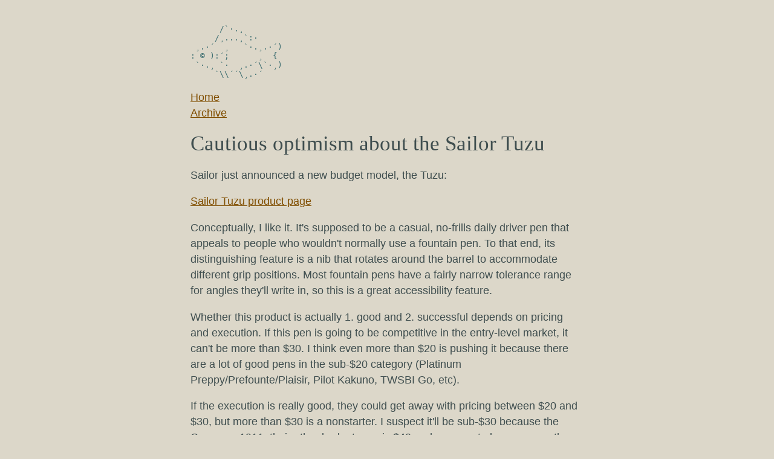

--- FILE ---
content_type: text/html; charset=utf-8
request_url: https://kalechips.smol.pub/2024-03-30
body_size: 3853
content:

    <!DOCTYPE html>
    <html lang="en">
    <head>
        <meta charset="UTF-8">
        
        <link href="//smol.pub/style.css" rel="stylesheet">
        
        <meta name="viewport" content="width=device-width, initial-scale=1.0">
        <title>Cautious optimism about the Sailor Tuzu</title>
        <style>* { margin:0; padding:0; }

body {
    background:#DCD7C9;
    color:#3F4E4F;
    font: 1.1rem sans-serif;
}

p, blockquote {
    line-height:1.5;
}

p {
   margin: 1em 0 1em 0;
}

blockquote {
    border-left:5px solid;
    padding:10px 10px 10px 20px;
    margin:0;
}

a:link, a:visited {
    color:#804E00;
    word-wrap:break-word;
}

a:focus {
    outline:3px solid #3c6d70;
}

h1,h2,h3 {
    font-family:Georgia, serif;
    font-weight:normal;
}

pre {
    color:#3c6d70;
}

img {
   max-width:90%;
}

td {
    padding:5px;
}

ul {
margin-left:30px;
}

li {
line-height:1.5;
}

@media (prefers-color-scheme: dark) {
    body {
        background:#2C3639;
        color:#DCD7C9;
    }
	
    a:link, a:visited  {
        color:#9bc4c7;
    }

    a:focus {
        outline:3px solid #cca376;
    }
	
    pre {
        color:#cca376;
    }
}

@media screen and (max-width:500px) {
    body { margin:20px; }
}</style>
    </head>
    <body >
    
    <pre>
      /`·.¸
     /¸...¸`:·
 ¸.·´  ¸   `·.¸.·´)
: © ):´;      ¸  {
 `·.¸ `·  ¸.·´\`·¸)
     `\\´´\¸.·´
</pre>
<p><a href="/">Home</a><br/>
<a href="/posts">Archive</a><br/>
</p>
    
    
    <h1>Cautious optimism about the Sailor Tuzu</h1>
    
    <p>Sailor just announced a new budget model, the Tuzu:</p>
<p><a href="https://tuzu-en.sailor.co.jp/">Sailor Tuzu product page</a><br/>
</p>
<p>Conceptually, I like it. It&#39;s supposed to be a casual, no-frills daily driver pen that appeals to people who wouldn&#39;t normally use a fountain pen. To that end, its distinguishing feature is a nib that rotates around the barrel to accommodate different grip positions. Most fountain pens have a fairly narrow tolerance range for angles they&#39;ll write in, so this is a great accessibility feature.</p>
<p>Whether this product is actually 1. good and 2. successful depends on pricing and execution. If this pen is going to be competitive in the entry-level market, it can&#39;t be more than $30. I think even more than $20 is pushing it because there are a lot of good pens in the sub-$20 category (Platinum Preppy/Prefounte/Plaisir, Pilot Kakuno, TWSBI Go, etc). </p>
<p>If the execution is really good, they could get away with pricing between $20 and $30, but more than $30 is a nonstarter. I suspect it&#39;ll be sub-$30 because the Compass 1911, their other budget pen, is $40 and appears to be permanently on sale for $30 at Goulet. </p>
<p>Execution is the main thing I&#39;m concerned with because I wasn&#39;t really impressed with the Compass. The nib gave me some trouble out of the box, so I had to fix it by hand - not something you&#39;d expect someone who&#39;s never used a fountain pen to do. Hopefully their QC is better for the Tuzu. At least the Tuzu has multiple nib sizes this time around (I&#39;m still baffled as to why the Compass doesn&#39;t have size options). </p>
<p>Also, more moving parts means more opportunities for things to break, so hopefully the nib rotation component has some good construction on it and won&#39;t start randomly loosening over time or something.</p>
<p>I don&#39;t see any reason for me to buy this pen, but I will say that I&#39;d at least consider it if the grip is made of actual grippy material.</p>
<p>(Also, it comes with a converter???!???!? If nothing else, Sailor sure doesn&#39;t skimp on the freebies.)</p>
    
    <p>------------</p>
<p><a href="/posts">Back to list</a><br/>
</p>
<p>Hate mail to k [at] kalechips [dot] net</p>
    
    </body>
    </html>


--- FILE ---
content_type: text/css; charset=utf-8
request_url: https://smol.pub/style.css
body_size: 1688
content:
body {
    max-width: 650px;
    margin: 40px auto;
    padding: 0 10px;
    font: 16px/1.5 -apple-system, BlinkMacSystemFont, "Segoe UI", Roboto, "Helvetica Neue", Arial, "Noto Sans", sans-serif, "Apple Color Emoji", "Segoe UI Emoji", "Segoe UI Symbol", "Noto Color Emoji";
    color: #444
}

h1, h2, h3 {
    line-height: 1.2;
}

pre {
    font-family: monospace;
    font-size: initial;
    line-height: initial;
    overflow-x: auto;
}

td {
    vertical-align: top;
}

input, textarea {
    -webkit-appearance: none;
    padding: 5px 8px;
    font-size: 16px;
    font: inherit;
    background-color: #e1dfdf;
    border: 1px solid #444;
    border-radius: 0;
}

.posts-table td {
    padding: 2px;
    border-bottom: 1px solid;
}

input[type=file] {
    background-color: initial;
    border: initial;
}

blockquote {
    margin-left: 0;
    margin-right: 0;
    padding: 0 15px;
    border-left: .2em solid;
}

img {
    max-width: 100%;
}

@media (prefers-color-scheme: dark) {
    body {
        color: white;
        background: #444
    }
    a:link{
        color:#5bf
    }
    a:visited{
        color:#ccf
    }
    input, textarea {
        color: white;
        background-color: #222;
        border: 1px solid white;
    }
    .posts-table td {
        border-bottom: 1px solid;
    }
}

nav ul {
    list-style: none;
    padding: 0;
}

nav ul li {
    display: inline-block;
    padding-right: 8px;
}

/* Classes */

.field { margin-bottom: 1rem; }
.field > label { margin-bottom: .25rem; }
.field > * { display: block; width: 100%; box-sizing: border-box; }

.editor { height: 500px; }
.about { height: 150px; }
.auth-form { max-width: 400px; }

.posts-title {
    padding-left: 8px;
}

.posts-date {
    white-space: nowrap;
}